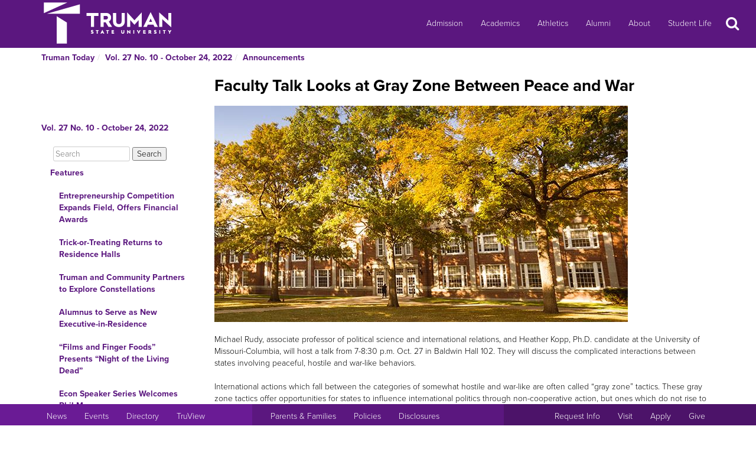

--- FILE ---
content_type: text/html
request_url: https://newsletter.truman.edu/article.asp?id=33577&command=NextArticle
body_size: 24564
content:
<!DOCTYPE html PUBLIC "-//W3C//DTD XHTML 1.1//EN"
    "http://www.w3.org/TR/xhtml11/DTD/xhtml11.dtd">
<html xmlns="http://www.w3.org/1999/xhtml" lang="en">
<!-- #BeginTemplate "templates/dept.dwt" -->
<head>
<meta charset="UTF-8">
<!-- #BeginEditable "doctitle" -->

<title>Faculty Talk Looks at Gray Zone Between Peace and War - Vol. 27 No. 10 - October 24, 2022 | Truman Today Announcements</title>
<!-- #EndEditable -->
<link rel="stylesheet" type="text/css" href="//images.truman.edu/web/responsive/style.css" />
<link rel="stylesheet" type="text/css" href="/includes/site_specific.css" />

	<link rel="alternate" type="application/rss+xml" title="Truman Today" href="http://newsletter.truman.edu/rss.aspx?id=29" />	
<!-- Google tag (gtag.js) -->
<script async src="https://www.googletagmanager.com/gtag/js?id=G-17TM9PH2DG"></script>
<script>
  window.dataLayer = window.dataLayer || [];
  function gtag(){dataLayer.push(arguments);}
  gtag('js', new Date());

  gtag('config', 'G-17TM9PH2DG');
</script>
<script type="text/javascript">

  var _gaq = _gaq || [];
  _gaq.push(['_setAccount', 'UA-36643857-1']);
  _gaq.push(['_trackPageview']);

  (function() {
    var ga = document.createElement('script'); ga.type = 'text/javascript'; ga.async = true;
    ga.src = ('https:' == document.location.protocol ? 'https://ssl' : 'http://www') + '.google-analytics.com/ga.js';
    var s = document.getElementsByTagName('script')[0]; s.parentNode.insertBefore(ga, s);
  })();

</script>
<!-- BEGIN SHAREAHOLIC CODE -->
<link rel="preload" href="https://cdn.shareaholic.net/assets/pub/shareaholic.js" as="script" />
<meta name="shareaholic:site_id" content="c6279eda80a430beb84492ad9343b9cb" />
<script data-cfasync="false" async src="https://cdn.shareaholic.net/assets/pub/shareaholic.js"></script>
<!-- END SHAREAHOLIC CODE -->

<meta http-equiv="Content-Type" content="text/html; charset=UTF-8">

<meta name="viewport" content="width=device-width, initial-scale=1">
<link rel="profile" href="http://gmpg.org/xfn/11">
    <link rel="icon" type="image/png" href="https://images.truman.edu/favicon-16x16.png" sizes="16x16">
    <link rel="icon" type="image/png" href="https://images.truman.edu/favicon-32x32.png" sizes="32x32">
    <link rel="icon" type="image/png" href="https://images.truman.edu/favicon-96x96.png" sizes="96x96">
    <link rel="apple-touch-icon" href="https://images.truman.edu/favicon-120x120.png">
    <link rel="apple-touch-icon" sizes="180x180" href="https://images.truman.edu/favicon-180x180.png">
    <link rel="apple-touch-icon" sizes="152x152" href="https://images.truman.edu/favicon-152x152.png">
    <link rel="apple-touch-icon" sizes="167x167" href="https://images.truman.edu/favicon-167x167.png">


		<script type="text/javascript" src="https://images.truman.edu/web/scriptaculous/prototype.js"></script>
		<script type="text/javascript" src="https://images.truman.edu/web/scriptaculous/scriptaculous.js"></script>
		<script src="https://ajax.googleapis.com/ajax/libs/jquery/3.3.1/jquery.min.js"></script>
	    <script type="text/javascript">
	        jQuery.noConflict();
	    </script>
		<link rel="stylesheet" href="https://ajax.googleapis.com/ajax/libs/jqueryui/1.12.1/themes/smoothness/jquery-ui.css">
		<script src="https://ajax.googleapis.com/ajax/libs/jqueryui/1.12.1/jquery-ui.min.js"></script>
		<script type="text/javascript" src="/web/js/scripts.js"></script>		
		
		<script type="text/javascript" src="//use.typekit.net/uiz8pfm.js"></script>
		<script type="text/javascript">try{Typekit.load();}catch(e){}</script>

<script src="https://images.truman.edu/web/lightview/js/lightview.js" type="text/javascript"></script>
<link rel="stylesheet" type="text/css" href="https://images.truman.edu/web/lightview/css/lightview.css" />
<script type="text/javascript" src="https://images.truman.edu/web/dept/slideshow.js"></script>
<script type="text/javascript" src="https://images.truman.edu/web/tru_wib/tabs.js"></script>
<script type="text/javascript">
jQuery(document).ready(function () {
	if (jQuery('a#jumptobottom').css("position") != 'fixed') {
		jQuery('link[href="/web/responsive/style.css"]').attr({'href':"/web/responsive/style.css?version=2017"});
		jQuery('link[href="https://secure.truman.edu/web/responsive/style.css"]').attr({'href':"/web/responsive/style.css?version=2017"});
	}
});
</script>
<base href="https://newsletter.truman.edu/" />


<!-- #BeginEditable "head" -->

<link rel="image_src" href="http://newsletter.truman.edu//newsletters/TrumanToday/images/baldwinhallfall1022.jpg" />
<meta name="twitter:card" content="summary_large_image" />
<meta name="twitter:site" content="@trumanstate" />
<meta name="twitter:creator" content="@trumanstate" />
<meta property="og:title" content="Faculty Talk Looks at Gray Zone Between Peace and War - Vol. 27 No. 10 - October 24, 2022 | Truman Today Announcements" />
<meta property="og:url" content="http://newsletter.truman.edu/article.asp?id=33577" />
<meta property="og:image" content="http://newsletter.truman.edu//newsletters/TrumanToday/images/baldwinhallfall1022.jpg" />
<meta property="og:description" content="" />
<meta property="article:published_time" content="20221024" />

<!-- #EndEditable -->

</head>

<body class="twelvecol">
<!-- Fixed navbar -->
<nav class="navbar navbar-inverse navbar-fixed-top" aria-label="Primary Navigation">
    <a class="skip-link screen-reader-text" href="#content">Skip to content</a>

	<div class="container" id="header-navbar-container">
                    <button id="sidebartoggle" type="button" class="btn btn-primary btn-xs hidden-sm hidden-md hidden-lg" data-toggle="offcanvas">
                    	<span class="sr-only">Open Menu</span>
                    	<span class="fa fa-bars fa-2x" aria-hidden="true" aria-title="menu"></span>
           			</button>
                <div class="navbar-header">
			<a class="navbar-brand" href="http://www.truman.edu/">
                <img src="/web/responsive/trumanLogoNew2x.png" alt="Truman State University" id="logo">
                            </a>
		</div>
        <button type="button" class="navbar-toggle collapsed" data-toggle="collapse" data-target="#navbar,#headersearch" aria-expanded="false" aria-controls="navbar">
            <span class="sr-only hidden-print">Toggle navigation</span>
            <span id="mobileNavIcon" class="fa fa-plus fa-2x" aria-hidden="true" aria-title="Show more links"></span>
        </button>

	</div>
    <div id="navbar" class="navbar-collapse collapse">
        <ul id="menu-primary-menu" class="nav navbar-nav">
            <li id="menu-item-50416" class="menu-item menu-item-type-post_type menu-item-object-page menu-item-50416"><a title="Admission" href="http://www.truman.edu/admission-cost/">Admission</a></li>
            <li id="menu-item-50421" class="menu-item menu-item-type-post_type menu-item-object-page menu-item-50421"><a title="Academics" href="http://www.truman.edu/majors-programs/">Academics</a></li>
            <li id="menu-item-50422" class="menu-item menu-item-type-custom menu-item-object-custom menu-item-50422"><a title="Athletics" href="http://www.trumanbulldogs.com/">Athletics</a></li>
            <li id="menu-item-50418" class="menu-item menu-item-type-post_type menu-item-object-page menu-item-50418"><a title="Alumni" href="http://www.truman.edu/alumni-donors/">Alumni</a></li>
            <li id="menu-item-50420" class="menu-item menu-item-type-post_type menu-item-object-page menu-item-50420"><a title="About" href="http://www.truman.edu/about/">About</a></li>
            <li id="menu-item-86489" class="menu-item menu-item-type-post_type menu-item-object-page menu-item-86489"><a title="Student Life" href="http://www.truman.edu/student-life/">Student Life</a></li>
        </ul>
        <button id="searchtoggle" type="button" class="btn btn-xs hidden-xs hidden-sm hidden-md" data-toggle="collapse" data-target="#headersearch">
        	<span class="sr-only">Search</span>
        	<span class="fa fa-search fa-inverse fa-2x" aria-hidden="true" aria-title="Search"></span>
        </button>
    </div>
    <div class="homepage-search collapse container" id="headersearch">
                <form method="get" action="https://www.truman.edu/">
                <div class="form-group form-group-lg input-group input-group-lg">
                    <input type="text" name="s" class="form-control homepage-search-field" placeholder="Search" title="Search" aria-label="Search">
                    <span class="input-group-btn">
                        <button class="btn btn-primary search-homepage-go-button" type="button">Go!</button>
                      </span>                    
                </div>
                </form>
            </div></nav>
<div class="container" id="content">
            <div class="container">
    	<ul class="breadcrumb"><li><a href="http://newsletter.truman.edu/newsletter.asp?id=29">Truman Today</a></li><li><a href="/issue.asp?id=3784&command=CurrIssue">Vol. 27 No. 10 - October 24, 2022</a></li><li><a href="/section.asp?id=3784&command=NthSection=2&section=2">Announcements</a></li></ul>
      </div>
        

    <div class="row row-offcanvas row-offcanvas-left">

        <div id="sidebar" class="col-xs-9 col-sm-3 sidebar-offcanvas">
            
<aside id="secondary" class="widget-area">
				<p class="leftheader"><a href="/issue.asp?id=3784&command=CurrIssue">Vol. 27 No. 10 - October 24, 2022</a></p>
			<form action="http://trumantoday.truman.edu/search_results.asp" id="cse-search-box" class="truman_site_search">
					<div>
						<label for="site_search" style="display: none">Search Truman Today</label>
						  <input type="hidden" name="cx" value="014461363627659374908:n9ir0jpkosy" />
						  <input type="hidden" name="cof" value="FORID:11" />
						  <input type="text" name="q" size="25" id="site_search" style="margin-left: 20px; width: 130px" placeholder="Search" aria-label="Search"  />
						  <input type="submit" name="sa" value="Search" />
					</div>
			</form>
			<ul class="list-group list-group-root" style="margin-top: 0;"><li><a  class="list-group-item"href="/section.asp?id=3784&command=NthSection=1&section=1">Features</a><ul class="list-group"><li><a  class="list-group-item"href="article.asp?id=33578">Entrepreneurship Competition Expands Field, Offers Financial Awards</a></li><li><a  class="list-group-item"href="article.asp?id=33567">Trick-or-Treating Returns to Residence Halls</a></li><li><a  class="list-group-item"href="article.asp?id=33572">Truman and Community Partners to Explore Constellations </a></li><li><a  class="list-group-item"href="article.asp?id=33570">Alumnus to Serve as New Executive-in-Residence</a></li><li><a  class="list-group-item"href="article.asp?id=33584">&ldquo;Films and Finger Foods&rdquo; Presents &ldquo;Night of the Living Dead&rdquo; </a></li><li><a  class="list-group-item"href="article.asp?id=33568">Econ Speaker Series Welcomes Phil Magness</a></li></ul></li><li><a  class="list-group-item"href="/section.asp?id=3784&command=NthSection=2&section=2">Announcements</a><ul class="list-group"><li><a  class="list-group-item"href="article.asp?id=33555">Sustainability Month Events Continue</a></li><li><a  class="list-group-item"href="article.asp?id=33560">Residence Life Hiring Student Advisors</a></li><li><a  class="list-group-item"href="article.asp?id=33576">APO to Sponsor Escape Room on Campus</a></li><li><a  class="list-group-item currentpage"href="article.asp?id=33577">Faculty Talk Looks at Gray Zone Between Peace and War</a></li><li><a  class="list-group-item"href="article.asp?id=33554">Sigma Delta Pi Cultural Presentations</a></li><li><a  class="list-group-item"href="article.asp?id=33557">Language and Literacy Conference Welcomes Former Truman Professor</a></li><li><a  class="list-group-item"href="article.asp?id=33573">African Students Association to Host Festival</a></li><li><a  class="list-group-item"href="article.asp?id=33583">Decorate Halloween Cupcakes in Dining Halls</a></li><li><a  class="list-group-item"href="article.asp?id=33563">Applications Available for Museums and Archives Internships </a></li><li><a  class="list-group-item"href="article.asp?id=33552">New Exhibitions Showcase Minneapolis Artists</a></li><li><a  class="list-group-item"href="article.asp?id=33580">Student Poll Shapes Summer Class Offerings</a></li><li><a  class="list-group-item"href="article.asp?id=33553">Applications Open for Counseling Master&rsquo;s Programs</a></li><li><a  class="list-group-item"href="article.asp?id=33575">Bloomberg Terminal Provides Real-time Market Info</a></li><li><a  class="list-group-item"href="article.asp?id=33556">Office of Student Research Seeks Proposals</a></li><li><a  class="list-group-item"href="article.asp?id=33558">Study Abroad Adventures Open for Application</a></li><li><a  class="list-group-item"href="article.asp?id=33579">Esports Adds New Game Title</a></li><li><a  class="list-group-item"href="article.asp?id=33561">Applications Open for Greek Week Committee</a></li><li><a  class="list-group-item"href="article.asp?id=33564">Learn About Graduate Programs at Info Sessions</a></li><li><a  class="list-group-item"href="article.asp?id=33565">Routine Cleaning for Zoom Cloud</a></li><li><a  class="list-group-item"href="article.asp?id=33566">FAFSA Filing Now Open</a></li><li><a  class="list-group-item"href="article.asp?id=33562">Students Eligible to Win $10,000 with Gould Scholastic Award</a></li></ul></li><li><a  class="list-group-item"href="/section.asp?id=3784&command=NthSection=3&section=3">Notables</a><ul class="list-group"><li><a  class="list-group-item"href="article.asp?id=33574">Student and Faculty Member Present at Conference</a></li><li><a  class="list-group-item"href="article.asp?id=33581">Women in Chemistry Visit MURR</a></li><li><a  class="list-group-item"href="article.asp?id=33571">Truman Recognized as a Top-Performing School</a></li></ul></li><li><a  class="list-group-item"href="/section.asp?id=3784&command=NthSection=7&section=7">Scholarship Opportunities</a><ul class="list-group"><li><a  class="list-group-item"href="article.asp?id=33551">Spring Foundation Scholarships Now Available</a></li></ul></li><li><a  class="list-group-item"href="/section.asp?id=3784&command=NthSection=9&section=9">Calendars</a><ul class="list-group"><li><a  class="list-group-item"href="article.asp?id=33544">SAB Events Calendar</a></li><li><a  class="list-group-item"href="article.asp?id=33545">School of Arts and Letters Events</a></li><li><a  class="list-group-item"href="article.asp?id=33546">Intramural Sports Calendar</a></li><li><a  class="list-group-item"href="article.asp?id=33547">Planetarium Schedule</a></li><li><a  class="list-group-item"href="article.asp?id=33548">Observatory Events</a></li><li><a  class="list-group-item"href="article.asp?id=33586">Community Events</a></li><li><a  class="list-group-item"href="article.asp?id=33550">Sodexo Calendar</a></li></ul></li><li><a  class="list-group-item"href="/section.asp?id=3784&command=NthSection=10&section=10">Athletics</a><ul class="list-group"><li><a  class="list-group-item"href="article.asp?id=33582">Carr Earns Player of The Week Honors</a></li><li><a  class="list-group-item"href="article.asp?id=33585">Men&rsquo;s Soccer Advances to GLVC Tournament</a></li><li><a  class="list-group-item"href="article.asp?id=33543">Home Athletic Schedules</a></li></ul></li><li><a  class="list-group-item"href="/section.asp?id=3784&command=NthSection=12&section=12">Submission Information</a><ul class="list-group"></ul></li><li><a  class="list-group-item"href="/section.asp?id=3784&command=NthSection=13&section=13">Archives</a><ul class="list-group"></ul></li></ul>
</aside><!-- #secondary -->        </div>

        <div id="oncanvas" class="col-xs-12 col-sm-9">


<article id="post-5422" class="post-5422 page type-page status-publish hentry">
<!-- .entry-header -->

	<div class="entry-content">
	


					
<!-- #BeginEditable "maincontent" -->

<h1>Faculty Talk Looks at Gray Zone Between Peace and War</h1>
<div class="articlecontent">
<img src="/newsletters/TrumanToday/images/baldwinhallfall1022.jpg" alt="baldwinhallfall1022.jpg " style="width:700; height:366" /><br /><br />Michael Rudy, associate professor of political science and international relations, and Heather Kopp, Ph.D. candidate at the University of Missouri-Columbia, will host a talk from 7-8:30 p.m. Oct. 27 in Baldwin Hall 102. They will discuss the complicated interactions between states involving peaceful, hostile and war-like behaviors. <br /><br />International actions which fall between the categories of somewhat hostile and war-like are often called “gray zone” tactics. These gray zone tactics offer opportunities for states to influence international politics through non-cooperative action, but ones which do not rise to being called war like. The Russia-Ukraine Crisis allows for a juxtaposition to illustrate the different tactics states may use during peace and wartime.<br />
</div>




<div class="shareaholic-canvas" data-app="share_buttons" data-app-id="29012181"></div>
<div class="prevnext">
	
		<a href="article.asp?id=33576&command=PrevArticle"><img src="/images/leftarrow.png" alt="Previous" title="Previous Section" /></a>
	
		<a href="article.asp?id=33554&command=NextArticle"><img src="/images/rightarrow.png" alt="Next" title="Next Section" /></a>
	
</div>

<!-- #EndEditable -->

		<!-- #BeginEditable "rightside" -->		
		<!-- #EndEditable -->
			</div><!-- .entry-content -->

	</article><!-- #post-## -->
        </div><!-- #main -->
    </div><!-- .row -->


	</div><!-- #container -->
<footer id="colophon" class="footer">

    <div id="footer0">
        <div class="col-xs-12 col-sm-12 col-md-6 col-lg-4" style="text-align: center">
            <img src="/web/responsive/logo-small.png" alt="Truman Logo" style="width: 60px">
        </div>
        <div class="col-xs-12 col-sm-12 col-md-6 col-lg-4" id="address">
            <a href="http://www.truman.edu/admission-cost/visit-truman/campus-map-directions/" aria-label="Sitewide link to Campus Maps and Directions">Maps &amp; Directions</a> | <a href="http://www.truman.edu/contact-us/" aria-label="Sitewide Contact Us link">Contact Us</a>
            <address><a href="http://copyright.truman.edu/" aria-label="Sitewide Copyright link">Copyright</a> <script>document.write(new Date().getFullYear())</script> Truman State University<br>
                100 E. Normal Avenue • <a href="http://kirksville.truman.edu/" aria-label="Sitewide link to Kirksville information">Kirksville</a>, MO 63501
            </address>
        </div>
        <div class="col-xs-12 col-sm-12 col-md-4 col-lg-4" id="social">
            <a href="https://www.facebook.com/trumanstateuniversity" id="facebook" aria-label="Facebook">
                                    <span class="fa-stack fa-2x">
                                        <span class="fa fa-circle fa-stack-2x" aria-hidden="true"></span>
                                        <span class="fa fa-facebook fa-inverse fa-stack-1x fa-social" aria-hidden="true"></span>
                                    </span>
            </a>
            <a href="https://twitter.com/TrumanState" id="twitter" aria-label="Twitter">
                                    <span class="fa-stack fa-2x">
                                        <span class="fa fa-circle fa-stack-2x" aria-hidden="true"></span>
                                        <span class="fa fa-twitter fa-inverse fa-stack-1x fa-social" aria-hidden="true"></span>
                                    </span>
            </a>
            <a href="https://youtube.com/trumanuniversity" id="youtube" aria-label="YouTube">
                                    <span class="fa-stack fa-2x">
                                        <span class="fa fa-circle fa-stack-2x" aria-hidden="true"></span>
                                        <span class="fa fa-youtube fa-inverse fa-stack-1x fa-social" aria-hidden="true"></span>
                                    </span>
            </a>
            <a href="https://www.instagram.com/trumanstate/" id="instagram" aria-label="Instagram">
                                    <span class="fa-stack fa-2x">
                                        <span class="fa fa-circle fa-stack-2x" aria-hidden="true"></span>
                                        <span class="fa fa-instagram fa-inverse fa-stack-1x fa-social" aria-hidden="true"></span>
                                    </span>
            </a>
            <a href="http://www.linkedin.com/edu/truman-state-university-18718" id="linkedin" aria-label="LinkedIn">
                                    <span class="fa-stack fa-2x">
                                        <span class="fa fa-circle fa-stack-2x" aria-hidden="true"></span>
                                        <span class="fa fa-linkedin fa-inverse fa-stack-1x fa-social" aria-hidden="true"></span>
                                    </span>
            </a>
            <a href="http://www.snapchat.com/add/trumanstateu/" id="snapchat" aria-label="Snapchat">
                                    <span class="fa-stack fa-2x">
                                        <span class="fa fa-circle fa-stack-2x" aria-hidden="true"></span>
                                        <span class="fa fa-snapchat fa-inverse fa-stack-1x fa-social" aria-hidden="true"></span>
                                    </span>
            </a>
        </div>
    </div>
    <div class="footercontainer">
        <div class="site-info col-md-4 col-sm-12 col-xs-12" id="footer1">
            <nav class="navbar" aria-label="Resources">
                <ul class="nav navbar-nav">
                    <li><a href="http://www.truman.edu/news/" aria-label="University News">News</a></li>
                    <li><a href="http://www.truman.edu/event/" aria-label="University Events">Events</a></li>
                    <li><a href="http://www.truman.edu/directory/" aria-label="Search Directory of Faculty, Staff, and Students">Directory</a></li>
                    <li><a href="http://www.truman.edu/truview-login/" aria-label="Main link to TruView login">TruView</a></li>
                </ul>
            </nav>
        </div><!-- .site-info -->
        <div class="col-md-4 col-sm-12 col-xs-12" id="footer2">
            <nav class="navbar" aria-label="Information">
                <ul class="nav navbar-nav">
                    <li><a href="http://www.truman.edu/parents-families/" aria-label="Main link to Parents&#39; Page">Parents &amp; Families</a></li>
                    <li><a href="http://www.truman.edu/policies/" aria-label="Main link to Policies">Policies</a></li>
                    <li><a href="http://consumerinformation.truman.edu/" aria-label="Main Link to Consumer Information Disclosures">Disclosures</a></li>
                    <li><a href="http://employment.truman.edu/" aria-label="Main link to Employment Opportunities listings">Employment</a></li>
                </ul>
            </nav>
        </div>

        <div class="col-md-4 col-sm-12 col-xs-12" id="footer3">
            <nav class="navbar" aria-label="Common Tasks">
            <ul class="nav navbar-nav">
                <li><a href="http://www.truman.edu/request-information/" aria-label="Main link to Request More Information about Truman">Request Info</a></li>
                <li><a href="http://www.truman.edu/admission-cost/visit-truman/" aria-label="Main link to Schedule a Visit to Truman&#39;s campus">Visit</a></li>
                <li><a href="http://www.truman.edu/admission-cost/apply-to-truman/" aria-label="Main link to Apply to attend Truman">Apply</a></li>
                <li><a href="http://www.truman.edu/giving/" aria-label="Main link to donate to Truman">Give</a></li>
            </ul>
            </nav>
        </div>
    </div>
</footer><!-- #colophon -->
<a id="jumptobottom" aria-label="Jump to bottom of page" href="javascript: void(0)">
    <span class="fa-stack fa-2x">
        <span class="fa fa-circle fa-stack-2x" aria-hidden="true"></span>
        <span class="fa fa-long-arrow-down fa-stack-1x" aria-hidden="true"></span>
    </span>
</a>
<script type="text/javascript" src="/web/responsive/bootstrap.min.js"></script>
<script type="text/javascript" src="/web/responsive/custom.js"></script>

</body></html>

</body>
<!-- #EndTemplate -->
</html>